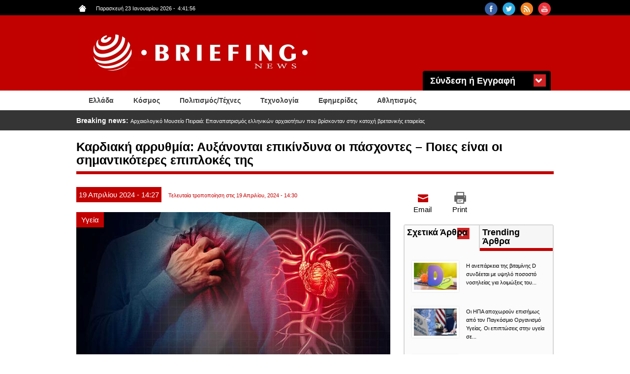

--- FILE ---
content_type: text/html; charset=utf-8
request_url: https://www.briefingnews.gr/ygeia/kardiaki-arrythmia-ayxanontai-epikindyna-oi-pashontes-poies-einai-oi-simantikoteres-epiplokes?qt-quicktab_for_articles=0
body_size: 13902
content:
<!DOCTYPE html>
<html lang="el" dir="ltr"
  xmlns:content="http://purl.org/rss/1.0/modules/content/"
  xmlns:dc="http://purl.org/dc/terms/"
  xmlns:foaf="http://xmlns.com/foaf/0.1/"
  xmlns:rdfs="http://www.w3.org/2000/01/rdf-schema#"
  xmlns:sioc="http://rdfs.org/sioc/ns#"
  xmlns:sioct="http://rdfs.org/sioc/types#"
  xmlns:skos="http://www.w3.org/2004/02/skos/core#"
  xmlns:xsd="http://www.w3.org/2001/XMLSchema#">
<head profile="http://www.w3.org/1999/xhtml/vocab">
<!-- Google tag (gtag.js) -->
<script async src="https://www.googletagmanager.com/gtag/js?id=G-8F8DN3WN59"></script>
<script>
  window.dataLayer = window.dataLayer || [];
  function gtag(){dataLayer.push(arguments);}
  gtag('js', new Date());

  gtag('config', 'G-8F8DN3WN59');
</script>
<!-- Quantcast Choice. Consent Manager Tag v2.0 (for TCF 2.0) -->
<script type="text/javascript" async=true>
(function() {
  var host = 'briefingnews.gr';
  var element = document.createElement('script');
  var firstScript = document.getElementsByTagName('script')[0];
  var url = 'https://quantcast.mgr.consensu.org'
    .concat('/choice/', 'yD5yXJA-zK26Q', '/', host, '/choice.js')
  var uspTries = 0;
  var uspTriesLimit = 3;
  element.async = true;
  element.type = 'text/javascript';
  element.src = url;

  firstScript.parentNode.insertBefore(element, firstScript);

  function makeStub() {
    var TCF_LOCATOR_NAME = '__tcfapiLocator';
    var queue = [];
    var win = window;
    var cmpFrame;

    function addFrame() {
      var doc = win.document;
      var otherCMP = !!(win.frames[TCF_LOCATOR_NAME]);

      if (!otherCMP) {
        if (doc.body) {
          var iframe = doc.createElement('iframe');

          iframe.style.cssText = 'display:none';
          iframe.name = TCF_LOCATOR_NAME;
          doc.body.appendChild(iframe);
        } else {
          setTimeout(addFrame, 5);
        }
      }
      return !otherCMP;
    }

    function tcfAPIHandler() {
      var gdprApplies;
      var args = arguments;

      if (!args.length) {
        return queue;
      } else if (args[0] === 'setGdprApplies') {
        if (
          args.length > 3 &&
          args[2] === 2 &&
          typeof args[3] === 'boolean'
        ) {
          gdprApplies = args[3];
          if (typeof args[2] === 'function') {
            args[2]('set', true);
          }
        }
      } else if (args[0] === 'ping') {
        var retr = {
          gdprApplies: gdprApplies,
          cmpLoaded: false,
          cmpStatus: 'stub'
        };

        if (typeof args[2] === 'function') {
          args[2](retr);
        }
      } else {
        queue.push(args);
      }
    }

    function postMessageEventHandler(event) {
      var msgIsString = typeof event.data === 'string';
      var json = {};

      try {
        if (msgIsString) {
          json = JSON.parse(event.data);
        } else {
          json = event.data;
        }
      } catch (ignore) {}

      var payload = json.__tcfapiCall;

      if (payload) {
        window.__tcfapi(
          payload.command,
          payload.version,
          function(retValue, success) {
            var returnMsg = {
              __tcfapiReturn: {
                returnValue: retValue,
                success: success,
                callId: payload.callId
              }
            };
            if (msgIsString) {
              returnMsg = JSON.stringify(returnMsg);
            }
            event.source.postMessage(returnMsg, '*');
          },
          payload.parameter
        );
      }
    }

    while (win) {
      try {
        if (win.frames[TCF_LOCATOR_NAME]) {
          cmpFrame = win;
          break;
        }
      } catch (ignore) {}

      if (win === window.top) {
        break;
      }
      win = win.parent;
    }
    if (!cmpFrame) {
      addFrame();
      win.__tcfapi = tcfAPIHandler;
      win.addEventListener('message', postMessageEventHandler, false);
    }
  };

  makeStub();

  var uspStubFunction = function() {
    var arg = arguments;
    if (typeof window.__uspapi !== uspStubFunction) {
      setTimeout(function() {
        if (typeof window.__uspapi !== 'undefined') {
          window.__uspapi.apply(window.__uspapi, arg);
        }
      }, 500);
    }
  };

  var checkIfUspIsReady = function() {
    uspTries++;
    if (window.__uspapi === uspStubFunction && uspTries < uspTriesLimit) {
      console.warn('USP is not accessible');
    } else {
      clearInterval(uspInterval);
    }
  };

  if (typeof window.__uspapi === 'undefined') {
    window.__uspapi = uspStubFunction;
    var uspInterval = setInterval(checkIfUspIsReady, 6000);
  }
})();
</script>
<!-- End Quantcast Choice. Consent Manager Tag v2.0 (for TCF 2.0) -->
  <meta charset="utf-8">
  <meta name="viewport" content="width=device-width, initial-scale=1.0">
  <meta http-equiv="Content-Type" content="text/html; charset=utf-8" />
<link rel="shortcut icon" href="https://www.briefingnews.gr/sites/default/files/favicon.ico" type="image/vnd.microsoft.icon" />
<meta name="description" content="Επιστήμονες από τη Δανία αναφέρουν ότι οι άνθρωποι που εκδηλώνουν κολπική μαρμαρυγή – μια επικίνδυνη καρδιακή αρρυθμία που προκαλεί καρδιακή ανεπάρκεια και άλλες επιπλοκές παρουσιάζουν ραγδαία αύξηση.Αναλύοντας τους ιατρικούς φακέλους εκατομμυρίων ενηλίκων ανακάλυψαν πως την εκδηλώνει ένας στους τρεις κάποια στιγμή στη ζωή του." />
<meta name="generator" content="Drupal 7 (http://drupal.org)" />
<link rel="canonical" href="https://www.briefingnews.gr/ygeia/kardiaki-arrythmia-ayxanontai-epikindyna-oi-pashontes-poies-einai-oi-simantikoteres-epiplokes" />
<link rel="shortlink" href="https://www.briefingnews.gr/node/405491" />
<meta property="og:site_name" content="BriefingNews" />
<meta property="og:type" content="article" />
<meta property="og:title" content="Καρδιακή αρρυθμία: Αυξάνονται επικίνδυνα οι πάσχοντες – Ποιες είναι οι σημαντικότερες επιπλοκές της" />
<meta property="og:url" content="https://www.briefingnews.gr/ygeia/kardiaki-arrythmia-ayxanontai-epikindyna-oi-pashontes-poies-einai-oi-simantikoteres-epiplokes" />
<meta property="og:description" content="Επιστήμονες από τη Δανία αναφέρουν ότι οι άνθρωποι που εκδηλώνουν κολπική μαρμαρυγή – μια επικίνδυνη καρδιακή αρρυθμία που προκαλεί καρδιακή ανεπάρκεια και άλλες επιπλοκές παρουσιάζουν ραγδαία αύξηση.Αναλύοντας τους ιατρικούς φακέλους εκατομμυρίων ενηλίκων ανακάλυψαν πως την εκδηλώνει ένας στους τρεις κάποια στιγμή στη ζωή του." />
<meta property="og:updated_time" content="2024-04-19T14:30:01+03:00" />
<meta property="og:image" content="https://www.briefingnews.gr/sites/default/files/styles/slider__638x287_/public/articlesnew/kardiaki-prosvoli-2.jpg?itok=Yiv6tBbM" />
<meta property="og:image:url" content="https://briefingnews.gr/sites/default/files/briefing.png" />
<meta property="og:image:width" content="638" />
<meta property="og:image:height" content="325" />
<meta property="article:published_time" content="2024-04-19T14:27:18+03:00" />
<meta property="article:modified_time" content="2024-04-19T14:30:01+03:00" />
  <title>Καρδιακή αρρυθμία: Αυξάνονται επικίνδυνα οι πάσχοντες – Ποιες είναι οι σημαντικότερες επιπλοκές της | BriefingNews</title>
  <style>
@import url("https://www.briefingnews.gr/modules/system/system.base.css?syuioy");
</style>
<style>
@import url("https://www.briefingnews.gr/sites/all/modules/simplenews/simplenews.css?syuioy");
@import url("https://www.briefingnews.gr/modules/field/theme/field.css?syuioy");
@import url("https://www.briefingnews.gr/modules/node/node.css?syuioy");
@import url("https://www.briefingnews.gr/sites/all/modules/views/css/views.css?syuioy");
@import url("https://www.briefingnews.gr/sites/all/modules/back_to_top/css/back_to_top.css?syuioy");
</style>
<style>
@import url("https://www.briefingnews.gr/sites/all/modules/colorbox/styles/default/colorbox_style.css?syuioy");
@import url("https://www.briefingnews.gr/sites/all/modules/ctools/css/ctools.css?syuioy");
@import url("https://www.briefingnews.gr/sites/all/modules/views_ticker/views.ticker.scroller.css?syuioy");
@import url("https://www.briefingnews.gr/sites/all/modules/print/print_ui/css/print_ui.theme.css?syuioy");
@import url("https://www.briefingnews.gr/sites/all/modules/quicktabs/css/quicktabs.css?syuioy");
</style>
<style>
@import url("https://www.briefingnews.gr/sites/all/themes/briefing/css/style.css?syuioy");
@import url("https://www.briefingnews.gr/sites/all/themes/briefing/css/print.css?syuioy");
@import url("https://www.briefingnews.gr/sites/all/themes/briefing/css/briefing.css?syuioy");
</style>
  <!-- HTML5 element support for IE6-8 -->
  <!--[if lt IE 9]>
    <script src="//html5shiv.googlecode.com/svn/trunk/html5.js"></script>
  <![endif]-->
  <script src="https://www.briefingnews.gr/sites/all/modules/jquery_update/replace/jquery/1.12/jquery.min.js?v=1.12.4"></script>
<script src="https://www.briefingnews.gr/misc/jquery-extend-3.4.0.js?v=1.12.4"></script>
<script src="https://www.briefingnews.gr/misc/jquery-html-prefilter-3.5.0-backport.js?v=1.12.4"></script>
<script src="https://www.briefingnews.gr/misc/jquery.once.js?v=1.2"></script>
<script src="https://www.briefingnews.gr/misc/drupal.js?syuioy"></script>
<script src="https://www.briefingnews.gr/sites/all/modules/jquery_update/js/jquery_browser.js?v=0.0.1"></script>
<script src="https://www.briefingnews.gr/sites/all/modules/jquery_update/replace/ui/ui/minified/jquery.ui.effect.min.js?v=1.10.2"></script>
<script src="https://www.briefingnews.gr/sites/all/modules/jquery_update/replace/ui/external/jquery.cookie.js?v=67fb34f6a866c40d0570"></script>
<script src="https://www.briefingnews.gr/sites/all/modules/jquery_update/replace/jquery.form/4/jquery.form.min.js?v=4.2.1"></script>
<script src="https://www.briefingnews.gr/misc/ajax.js?v=7.97"></script>
<script src="https://www.briefingnews.gr/sites/all/modules/jquery_update/js/jquery_update.js?v=0.0.1"></script>
<script src="https://www.briefingnews.gr/sites/all/modules/entityreference/js/entityreference.js?syuioy"></script>
<script src="https://www.briefingnews.gr/sites/all/modules/back_to_top/js/back_to_top.js?syuioy"></script>
<script src="https://www.briefingnews.gr/sites/all/themes/bootstrap/js/misc/_progress.js?syuioy"></script>
<script src="https://www.briefingnews.gr/sites/default/files/languages/el_sJcC6Yf4fWEIIbfHVK6UTX1a4lntrv-fcGVRWi-FXLQ.js?syuioy"></script>
<script src="https://www.briefingnews.gr/sites/all/libraries/colorbox/jquery.colorbox-min.js?syuioy"></script>
<script src="https://www.briefingnews.gr/sites/all/modules/colorbox/js/colorbox.js?syuioy"></script>
<script src="https://www.briefingnews.gr/sites/all/modules/colorbox/styles/default/colorbox_style.js?syuioy"></script>
<script>var switchTo5x = true;var __st_loadLate = true;var useFastShare = true;</script>
<script src="https://ws.sharethis.com/button/buttons.js"></script>
<script>if (typeof stLight !== 'undefined') { stLight.options({"publisher":"dr-9e416ebe-51aa-5b16-4222-4727da6d2cbb","version":"5x","doNotCopy":true,"hashAddressBar":false,"doNotHash":true,"onhover":false,"shorten":"false","servicePopup":true,"lang":"el"}); }</script>
<script src="https://www.briefingnews.gr/sites/all/modules/views_ticker/js/views.ticker.fade.js?syuioy"></script>
<script>(function($) { Drupal.behaviors.views_ticker_fade = { attach: function (context) { $("#views-ticker-fade-news_ticker").newsTickerFade(); } };})(jQuery);</script>
<script src="https://www.briefingnews.gr/sites/all/modules/views/js/base.js?syuioy"></script>
<script src="https://www.briefingnews.gr/sites/all/modules/views/js/ajax_view.js?syuioy"></script>
<script src="https://www.briefingnews.gr/sites/all/modules/quicktabs/js/quicktabs.js?syuioy"></script>
<script src="https://www.briefingnews.gr/sites/all/themes/briefing/bootstrap/js/affix.js?syuioy"></script>
<script src="https://www.briefingnews.gr/sites/all/themes/briefing/bootstrap/js/alert.js?syuioy"></script>
<script src="https://www.briefingnews.gr/sites/all/themes/briefing/bootstrap/js/button.js?syuioy"></script>
<script src="https://www.briefingnews.gr/sites/all/themes/briefing/bootstrap/js/carousel.js?syuioy"></script>
<script src="https://www.briefingnews.gr/sites/all/themes/briefing/bootstrap/js/collapse.js?syuioy"></script>
<script src="https://www.briefingnews.gr/sites/all/themes/briefing/bootstrap/js/dropdown.js?syuioy"></script>
<script src="https://www.briefingnews.gr/sites/all/themes/briefing/bootstrap/js/modal.js?syuioy"></script>
<script src="https://www.briefingnews.gr/sites/all/themes/briefing/bootstrap/js/tooltip.js?syuioy"></script>
<script src="https://www.briefingnews.gr/sites/all/themes/briefing/bootstrap/js/popover.js?syuioy"></script>
<script src="https://www.briefingnews.gr/sites/all/themes/briefing/bootstrap/js/scrollspy.js?syuioy"></script>
<script src="https://www.briefingnews.gr/sites/all/themes/briefing/bootstrap/js/tab.js?syuioy"></script>
<script src="https://www.briefingnews.gr/sites/all/themes/briefing/bootstrap/js/transition.js?syuioy"></script>
<script src="https://www.briefingnews.gr/sites/all/themes/briefing/js/script.js?syuioy"></script>
<script src="https://www.briefingnews.gr/sites/all/themes/bootstrap/js/modules/views/js/ajax_view.js?syuioy"></script>
<script src="https://www.briefingnews.gr/sites/all/themes/bootstrap/js/misc/ajax.js?syuioy"></script>
<script>jQuery.extend(Drupal.settings, {"basePath":"\/","pathPrefix":"","setHasJsCookie":0,"ajaxPageState":{"theme":"briefing","theme_token":"mBn9xK1xJa_lI6h6dn9OcCQ6jtAVGlXcGbNlVaOIHGE","jquery_version":"1.12","jquery_version_token":"mGQS7yniDYyYmIpjZiFWwAVjMLT9oWiGamXjys0TWpw","js":{"sites\/all\/themes\/bootstrap\/js\/bootstrap.js":1,"sites\/all\/modules\/jquery_update\/replace\/jquery\/1.12\/jquery.min.js":1,"misc\/jquery-extend-3.4.0.js":1,"misc\/jquery-html-prefilter-3.5.0-backport.js":1,"misc\/jquery.once.js":1,"misc\/drupal.js":1,"sites\/all\/modules\/jquery_update\/js\/jquery_browser.js":1,"sites\/all\/modules\/jquery_update\/replace\/ui\/ui\/minified\/jquery.ui.effect.min.js":1,"sites\/all\/modules\/jquery_update\/replace\/ui\/external\/jquery.cookie.js":1,"sites\/all\/modules\/jquery_update\/replace\/jquery.form\/4\/jquery.form.min.js":1,"misc\/ajax.js":1,"sites\/all\/modules\/jquery_update\/js\/jquery_update.js":1,"sites\/all\/modules\/entityreference\/js\/entityreference.js":1,"sites\/all\/modules\/back_to_top\/js\/back_to_top.js":1,"sites\/all\/themes\/bootstrap\/js\/misc\/_progress.js":1,"public:\/\/languages\/el_sJcC6Yf4fWEIIbfHVK6UTX1a4lntrv-fcGVRWi-FXLQ.js":1,"sites\/all\/libraries\/colorbox\/jquery.colorbox-min.js":1,"sites\/all\/modules\/colorbox\/js\/colorbox.js":1,"sites\/all\/modules\/colorbox\/styles\/default\/colorbox_style.js":1,"0":1,"https:\/\/ws.sharethis.com\/button\/buttons.js":1,"1":1,"sites\/all\/modules\/views_ticker\/js\/views.ticker.fade.js":1,"2":1,"sites\/all\/modules\/views\/js\/base.js":1,"sites\/all\/modules\/views\/js\/ajax_view.js":1,"sites\/all\/modules\/quicktabs\/js\/quicktabs.js":1,"sites\/all\/themes\/briefing\/bootstrap\/js\/affix.js":1,"sites\/all\/themes\/briefing\/bootstrap\/js\/alert.js":1,"sites\/all\/themes\/briefing\/bootstrap\/js\/button.js":1,"sites\/all\/themes\/briefing\/bootstrap\/js\/carousel.js":1,"sites\/all\/themes\/briefing\/bootstrap\/js\/collapse.js":1,"sites\/all\/themes\/briefing\/bootstrap\/js\/dropdown.js":1,"sites\/all\/themes\/briefing\/bootstrap\/js\/modal.js":1,"sites\/all\/themes\/briefing\/bootstrap\/js\/tooltip.js":1,"sites\/all\/themes\/briefing\/bootstrap\/js\/popover.js":1,"sites\/all\/themes\/briefing\/bootstrap\/js\/scrollspy.js":1,"sites\/all\/themes\/briefing\/bootstrap\/js\/tab.js":1,"sites\/all\/themes\/briefing\/bootstrap\/js\/transition.js":1,"sites\/all\/themes\/briefing\/js\/script.js":1,"sites\/all\/themes\/bootstrap\/js\/modules\/views\/js\/ajax_view.js":1,"sites\/all\/themes\/bootstrap\/js\/misc\/ajax.js":1},"css":{"modules\/system\/system.base.css":1,"sites\/all\/modules\/simplenews\/simplenews.css":1,"modules\/field\/theme\/field.css":1,"modules\/node\/node.css":1,"sites\/all\/modules\/views\/css\/views.css":1,"sites\/all\/modules\/back_to_top\/css\/back_to_top.css":1,"sites\/all\/modules\/colorbox\/styles\/default\/colorbox_style.css":1,"sites\/all\/modules\/ctools\/css\/ctools.css":1,"sites\/all\/modules\/views_ticker\/views.ticker.scroller.css":1,"sites\/all\/modules\/print\/print_ui\/css\/print_ui.theme.css":1,"sites\/all\/modules\/quicktabs\/css\/quicktabs.css":1,"sites\/all\/themes\/briefing\/css\/style.css":1,"sites\/all\/themes\/briefing\/css\/print.css":1,"sites\/all\/themes\/briefing\/css\/briefing.css":1}},"colorbox":{"opacity":"0.85","current":"{current} of {total}","previous":"\u00ab Prev","next":"Next \u00bb","close":"Close","maxWidth":"98%","maxHeight":"98%","fixed":true,"mobiledetect":true,"mobiledevicewidth":"480px","file_public_path":"\/sites\/default\/files","specificPagesDefaultValue":"admin*\nimagebrowser*\nimg_assist*\nimce*\nnode\/add\/*\nnode\/*\/edit\nprint\/*\nprintpdf\/*\nsystem\/ajax\nsystem\/ajax\/*"},"urlIsAjaxTrusted":{"\/ygeia\/kardiaki-arrythmia-ayxanontai-epikindyna-oi-pashontes-poies-einai-oi-simantikoteres-epiplokes?qt-quicktab_for_articles=0":true,"\/ygeia\/kardiaki-arrythmia-ayxanontai-epikindyna-oi-pashontes-poies-einai-oi-simantikoteres-epiplokes?destination=node\/405491%3Fqt-quicktab_for_articles%3D0":true},"back_to_top":{"back_to_top_button_trigger":"100","back_to_top_button_text":"Back to top","#attached":{"library":[["system","ui"]]}},"quicktabs":{"qt_quicktab_for_articles":{"name":"quicktab_for_articles","tabs":[{"vid":"related_articles","display":"block","args":"%2","view_path":"node%2F405491","view_dom_id":1,"ajax_args":"","actual_args":[]},{"vid":"trending_articles","display":"block","args":"","view_path":"node%2F405491","view_dom_id":2,"ajax_args":"","actual_args":[]}],"ajaxPageState":{"jquery_version":"1.12","jquery_version_token":"mGQS7yniDYyYmIpjZiFWwAVjMLT9oWiGamXjys0TWpw"}}},"bootstrap":{"anchorsFix":1,"anchorsSmoothScrolling":1,"formHasError":1,"popoverEnabled":0,"popoverOptions":{"animation":1,"html":0,"placement":"right","selector":"","trigger":"click","triggerAutoclose":1,"title":"","content":"","delay":0,"container":"body"},"tooltipEnabled":0,"tooltipOptions":{"animation":1,"html":0,"placement":"auto left","selector":"","trigger":"hover focus","delay":0,"container":"body"}}});</script>
</head>
<body class="html not-front not-logged-in one-sidebar sidebar-second page-node page-node- page-node-405491 node-type-article i18n-el" >
<div id="fb-root"></div>
<script>(function(d, s, id) {
  var js, fjs = d.getElementsByTagName(s)[0];
  if (d.getElementById(id)) return;
  js = d.createElement(s); js.id = id;
  js.src = "//connect.facebook.net/en_US/sdk.js#xfbml=1&version=v2.5&appId=409236972446397";
  fjs.parentNode.insertBefore(js, fjs);
}(document, 'script', 'facebook-jssdk'));</script>
  <div id="skip-link">
    <a href="#main-content" class="element-invisible element-focusable">Παράκαμψη προς το κυρίως περιεχόμενο</a>
  </div>
    <div class="container-fluid black">
	<div class="container">
		<div class="row">
			  <div class="region region-upper">
    <section id="block-views-social-block" class="block block-views col-md-4 pull-right col-sm-4 col-lg-4 col-xs-4 clearfix">

      
  <div class="view view-social view-id-social view-display-id-block view-dom-id-0c0ad164800df82cd54bfc6a1cf8af34">
        
  
  
      <div class="view-content">
        <div class="views-row views-row-1 views-row-odd views-row-first pull-right">
      
  <div class="views-field views-field-field-social-icon">        <div class="field-content"><a href="https://www.youtube.com/user/briefingnewsgr" target="_blank"><img typeof="foaf:Image" class="img-responsive" src="https://www.briefingnews.gr/sites/default/files/styles/social__26x26_/public/youtube.png?itok=gsxL9GP8" width="26" height="26" alt="" /></a></div>  </div>  </div>
  <div class="views-row views-row-2 views-row-even pull-right">
      
  <div class="views-field views-field-field-social-icon">        <div class="field-content"><a href="https://www.briefingnews.gr/feed/rss" target="_blank"><img typeof="foaf:Image" class="img-responsive" src="https://www.briefingnews.gr/sites/default/files/styles/social__26x26_/public/rss.png?itok=nQsvnQ9H" width="26" height="26" alt="" /></a></div>  </div>  </div>
  <div class="views-row views-row-3 views-row-odd pull-right">
      
  <div class="views-field views-field-field-social-icon">        <div class="field-content"><a href="https://twitter.com/briefingnews" target="_blank"><img typeof="foaf:Image" class="img-responsive" src="https://www.briefingnews.gr/sites/default/files/styles/social__26x26_/public/twitter.png?itok=dnL_04OH" width="26" height="26" alt="" /></a></div>  </div>  </div>
  <div class="views-row views-row-4 views-row-even views-row-last pull-right">
      
  <div class="views-field views-field-field-social-icon">        <div class="field-content"><a href="https://www.facebook.com/pages/BriefingNewsgr/207277645985372" target="_blank"><img typeof="foaf:Image" class="img-responsive" src="https://www.briefingnews.gr/sites/default/files/styles/social__26x26_/public/facebook.png?itok=n6PhYvjQ" width="26" height="26" alt="" /></a></div>  </div>  </div>
    </div>
  
  
  
  
  
  
</div>
</section>
<section id="block-views-general-settings-block" class="block block-views pull-left col-md-4 col-sm-4 col-lg-4 col-xs-4 clearfix">

      
  <div class="view view-general-settings view-id-general_settings view-display-id-block view-dom-id-19f0c756482d33660c0d9ef603b5ea2c">
        
  
  
      <div class="view-content">
        <div class="views-row views-row-1 views-row-odd views-row-first views-row-last">
      
  <div class="views-field views-field-field-home-icon">        <div class="field-content pull-left"><a href="https://www.briefingnews.gr"><img typeof="foaf:Image" class="img-responsive" src="https://www.briefingnews.gr/sites/default/files/home.png" width="15" height="14" alt="" /></a></div>  </div>  
  <div class="views-field views-field-php">        <span class="field-content pull-left">Παρασκευή 23 Ιανουαρίου 2026<script type="text/javascript">
function GetClock(){
var d=new Date();
var nhour=d.getHours(),nmin=d.getMinutes(),nsec=d.getSeconds();
if(nmin<=9) nmin="0"+nmin
if(nsec<=9) nsec="0"+nsec;

document.getElementById('clockbox').innerHTML=""+nhour+":"+nmin+":"+nsec+"";
}

window.onload=function(){
GetClock();
setInterval(GetClock,1000);
}
</script>
-<span style="margin-left:5px" id="clockbox"></span></span>  </div>  </div>
    </div>
  
  
  
  
  
  
</div>
</section>
  </div>
		</div>
	</div>
</div>

<div class="container-fluid red">
	<div class="container">
		<div class="row">
			<header id="navbar" role="banner" class="navbar container navbar-default">
				<div class="container">
					<div class="row">
						<div class="navbar-header">
															<a class="logo navbar-btn pull-left" href="/" title="Αρχική">
									<img class="img-responsive" src="https://www.briefingnews.gr/sites/default/files/logo.png" alt="Αρχική" />
								</a>
							
							
															<button type="button" class="navbar-toggle" data-toggle="collapse" data-target=".navbar-collapse">
									<span class="sr-only">Toggle navigation</span>
									<span class="icon-bar"></span>
									<span class="icon-bar"></span>
									<span class="icon-bar"></span>
								</button>
													</div>
					
						<div class="container">
							  <div class="region region-header">
    <section id="block-user-login" class="block block-user col-md-3 pull-right clearfix">

        <h2 class="block-title">Σύνδεση ή Εγγραφή</h2>
    
  <form action="/ygeia/kardiaki-arrythmia-ayxanontai-epikindyna-oi-pashontes-poies-einai-oi-simantikoteres-epiplokes?destination=node/405491%3Fqt-quicktab_for_articles%3D0" method="post" id="user-login-form" accept-charset="UTF-8"><div><div class="form-type-textfield form-item-name form-item form-group">
  <label class="control-label" for="edit-name">Όνομα <span class="form-required" title="Το πεδίο είναι απαραίτητο.">*</span></label>
 <input class="form-control form-text required" type="text" id="edit-name" name="name" value="" size="15" maxlength="60" />
</div>
<div class="form-type-password form-item-pass form-item form-group">
  <label class="control-label" for="edit-pass">Συνθηματικό <span class="form-required" title="Το πεδίο είναι απαραίτητο.">*</span></label>
 <input class="form-control form-text required" type="password" id="edit-pass" name="pass" size="15" maxlength="128" />
</div>
<input type="hidden" name="form_build_id" value="form-pmyhXN_Wqukkqcv62YQiftVYO_m14UZ67SDBsWsW88g" />
<input type="hidden" name="form_id" value="user_login_block" />
<div class="form-actions form-wrapper form-group" id="edit-actions"><button id="edit-submit" name="op" value="Είσοδος" type="submit" class="btn btn-default form-submit">Είσοδος</button>
<p>Ξεχάσατε το συνθηματικό σας;</p><p class="here-link">Πατήστε <a href="/user/password" title="Ανάκτηση νέου συνθηματικού εισόδου μέσω e-mail.">εδώ</a> και ελέγξτε το email σας</p></div></div></form>
</section>
  </div>
						</div>
					</div>
				</div>
			</header>
		</div>
	</div>
</div>

<div class="container-fluid white">
	<div class="container">
					<div class="navbar-collapse collapse">
				<nav role="navigation">
																					<div class="row">
							  <div class="region region-navigation">
    <section id="block-system-main-menu" class="block block-system col-md-12 block-menu clearfix">

      
  <ul class="menu nav"><li class="first leaf about-us pull-left"><a href="/ellada">Ελλάδα</a></li>
<li class="leaf pull-left"><a href="/kosmos">Κόσμος</a></li>
<li class="leaf pull-left"><a href="/politismos">Πολιτισμός/Τέχνες</a></li>
<li class="leaf pull-left"><a href="/tehnologia">Τεχνολογία</a></li>
<li class="leaf pull-left"><a href="/newspapers">Εφημερίδες</a></li>
<li class="last leaf pull-left"><a href="/athlitismos">Αθλητισμός</a></li>
</ul>
</section>
  </div>
						</div>
									</nav>
			</div>
			</div>
</div>

<div class="container-fluid gray">
	<div class="container">
		<div class="row">
			  <div class="region region-slider">
    <section id="block-views-news-ticker-block" class="block block-views col-md-12 clearfix">

      
  <div class="view view-news-ticker view-id-news_ticker view-display-id-block view-dom-id-a2ca00aaf9c8da66e527b7b98dbeab7f">
        
  
  
      <div class="view-content">
      <!-- start scroll -->
<div class='view view-news_ticker'><div class='view-content view-content-news_ticker'><div id='views-ticker-fade-container-news_ticker'><ul id='views-ticker-fade-news_ticker'><li class='views-fade-item views-fade-item-news_ticker'><span class='views-fade-tick-field'>  
  <div class="views-field views-field-title">    <span class="views-label views-label-title">Breaking news: </span>    <span class="field-content"><a href="/ellada/arhaiologiko-moyseio-peiraia-epanapatrismos-ellinikon-arhaiotiton-poy-vriskontan-stin-katohi">Αρχαιολογικό Μουσείο Πειραιά:  Επαναπατρισμός ελληνικών αρχαιοτήτων που βρίσκονταν στην κατοχή βρετανικής εταιρείας</a></span>  </div></span></li><li class='views-fade-item views-fade-item-news_ticker'><span class='views-fade-tick-field'>  
  <div class="views-field views-field-title">    <span class="views-label views-label-title">Breaking news: </span>    <span class="field-content"><a href="/kosmos/oi-oykranikes-dynameis-htypisan-stathmo-petrelaioy-sto-krasnontar-tis-rosias-vinteo">Οι ουκρανικές δυνάμεις χτύπησαν  σταθμό πετρελαίου στο Κράσνονταρ της Ρωσίας. Βίντεο</a></span>  </div></span></li><li class='views-fade-item views-fade-item-news_ticker'><span class='views-fade-tick-field'>  
  <div class="views-field views-field-title">    <span class="views-label views-label-title">Breaking news: </span>    <span class="field-content"><a href="/kosmos/o-mparon-tramp-esose-gynaika-poy-epese-thyma-xylodarmoy-apo-ton-proin-syntrofo-tis">Ο Μπάρον Τραμπ, έσωσε γυναίκα που έπεσε θύμα ξυλοδαρμού από τον πρώην σύντροφό της</a></span>  </div></span></li><li class='views-fade-item views-fade-item-news_ticker'><span class='views-fade-tick-field'>  
  <div class="views-field views-field-title">    <span class="views-label views-label-title">Breaking news: </span>    <span class="field-content"><a href="/ellada/thessaloniki-epeisodio-kai-entasi-anamesa-se-odigo-aporrimmatoforoy-kai-epivates-fortigoy"> Θεσσαλονίκη: Επεισόδιο και ένταση ανάμεσα σε οδηγό απορριμματοφόρου και επιβάτες φορτηγού </a></span>  </div></span></li><li class='views-fade-item views-fade-item-news_ticker'><span class='views-fade-tick-field'>  
  <div class="views-field views-field-title">    <span class="views-label views-label-title">Breaking news: </span>    <span class="field-content"><a href="/kosmos/symvoylio-eirinis-toy-ntonalnt-tramp-i-rosia-proteinei-na-symmetehei-sti-stirixi-ton">«Συμβούλιο Ειρήνης» του Ντόναλντ Τραμπ:  Η Ρωσία προτείνει να συμμετέχει στη στήριξη των Παλαιστινίων με 1 δισ. δολάρια από «παγωμένα» κεφάλαια</a></span>  </div></span></li></ul></div></div></div>
<!-- end scroll -->
    </div>
  
  
  
  
  
  
</div>
</section>
  </div>
		</div>
	</div>
</div>

<div class="container-fluid">
	<div class="main-container container">
		<div class="row">

						
			<h1 class="page-header">Καρδιακή αρρυθμία: Αυξάνονται επικίνδυνα οι πάσχοντες – Ποιες είναι οι σημαντικότερες επιπλοκές της</h1>
			
			<section  class="col-sm-8">
												<a id="main-content"></a>
																																													  <div class="region region-content">
    <section id="block-system-main" class="block block-system clearfix">

      
  ﻿<article id="node-405491" class="node node-article clearfix" about="/ygeia/kardiaki-arrythmia-ayxanontai-epikindyna-oi-pashontes-poies-einai-oi-simantikoteres-epiplokes" typeof="sioc:Item foaf:Document">
    <header>
            <span property="dc:title" content="Καρδιακή αρρυθμία: Αυξάνονται επικίνδυνα οι πάσχοντες – Ποιες είναι οι σημαντικότερες επιπλοκές της" class="rdf-meta element-hidden"></span>	<div class="article-dates">
		<div class="submitted">
						<span class="article-day">
				19			</span>
						<span class="article-month">
				Απριλίου			</span>
						<span class="article-year">
				2024			</span>
						<span class="article-hour">
				- 14:27			</span>
		</div>
		<div class="changed">
											Τελευταία τροποποίηση στις 				19 Απριλίου, 2024 - 14:30					</div>
	</div>
  </header>
  	
  <div class="field field-name-field-category field-type-taxonomy-term-reference field-label-hidden"><div class="field-items"><div class="field-item even"><a href="/ygeia" typeof="skos:Concept" property="rdfs:label skos:prefLabel" datatype="">Υγεία</a></div></div></div><div class="field field-name-field-image field-type-image field-label-hidden"><div class="field-items"><div class="field-item even" rel="og:image rdfs:seeAlso" resource="https://www.briefingnews.gr/sites/default/files/styles/slider__638x287_/public/articlesnew/kardiaki-prosvoli-2.jpg?itok=Yiv6tBbM"><img typeof="foaf:Image" class="img-responsive" src="https://www.briefingnews.gr/sites/default/files/styles/slider__638x287_/public/articlesnew/kardiaki-prosvoli-2.jpg?itok=Yiv6tBbM" width="638" height="325" alt="" /></div></div></div><div class="sharethis-buttons"><div class="sharethis-wrapper"><span st_url="https://www.briefingnews.gr/ygeia/kardiaki-arrythmia-ayxanontai-epikindyna-oi-pashontes-poies-einai-oi-simantikoteres-epiplokes" st_title="%CE%9A%CE%B1%CF%81%CE%B4%CE%B9%CE%B1%CE%BA%CE%AE%20%CE%B1%CF%81%CF%81%CF%85%CE%B8%CE%BC%CE%AF%CE%B1%3A%20%CE%91%CF%85%CE%BE%CE%AC%CE%BD%CE%BF%CE%BD%CF%84%CE%B1%CE%B9%20%CE%B5%CF%80%CE%B9%CE%BA%CE%AF%CE%BD%CE%B4%CF%85%CE%BD%CE%B1%20%CE%BF%CE%B9%20%CF%80%CE%AC%CF%83%CF%87%CE%BF%CE%BD%CF%84%CE%B5%CF%82%20%E2%80%93%20%CE%A0%CE%BF%CE%B9%CE%B5%CF%82%20%CE%B5%CE%AF%CE%BD%CE%B1%CE%B9%20%CE%BF%CE%B9%20%CF%83%CE%B7%CE%BC%CE%B1%CE%BD%CF%84%CE%B9%CE%BA%CF%8C%CF%84%CE%B5%CF%81%CE%B5%CF%82%20%CE%B5%CF%80%CE%B9%CF%80%CE%BB%CE%BF%CE%BA%CE%AD%CF%82%20%CF%84%CE%B7%CF%82" class="st_facebook_button" displayText="facebook"></span>
<span st_url="https://www.briefingnews.gr/ygeia/kardiaki-arrythmia-ayxanontai-epikindyna-oi-pashontes-poies-einai-oi-simantikoteres-epiplokes" st_title="%CE%9A%CE%B1%CF%81%CE%B4%CE%B9%CE%B1%CE%BA%CE%AE%20%CE%B1%CF%81%CF%81%CF%85%CE%B8%CE%BC%CE%AF%CE%B1%3A%20%CE%91%CF%85%CE%BE%CE%AC%CE%BD%CE%BF%CE%BD%CF%84%CE%B1%CE%B9%20%CE%B5%CF%80%CE%B9%CE%BA%CE%AF%CE%BD%CE%B4%CF%85%CE%BD%CE%B1%20%CE%BF%CE%B9%20%CF%80%CE%AC%CF%83%CF%87%CE%BF%CE%BD%CF%84%CE%B5%CF%82%20%E2%80%93%20%CE%A0%CE%BF%CE%B9%CE%B5%CF%82%20%CE%B5%CE%AF%CE%BD%CE%B1%CE%B9%20%CE%BF%CE%B9%20%CF%83%CE%B7%CE%BC%CE%B1%CE%BD%CF%84%CE%B9%CE%BA%CF%8C%CF%84%CE%B5%CF%81%CE%B5%CF%82%20%CE%B5%CF%80%CE%B9%CF%80%CE%BB%CE%BF%CE%BA%CE%AD%CF%82%20%CF%84%CE%B7%CF%82" class="st_twitter_button" displayText="twitter" st_via="" st_username=""></span>
<span st_url="https://www.briefingnews.gr/ygeia/kardiaki-arrythmia-ayxanontai-epikindyna-oi-pashontes-poies-einai-oi-simantikoteres-epiplokes" st_title="%CE%9A%CE%B1%CF%81%CE%B4%CE%B9%CE%B1%CE%BA%CE%AE%20%CE%B1%CF%81%CF%81%CF%85%CE%B8%CE%BC%CE%AF%CE%B1%3A%20%CE%91%CF%85%CE%BE%CE%AC%CE%BD%CE%BF%CE%BD%CF%84%CE%B1%CE%B9%20%CE%B5%CF%80%CE%B9%CE%BA%CE%AF%CE%BD%CE%B4%CF%85%CE%BD%CE%B1%20%CE%BF%CE%B9%20%CF%80%CE%AC%CF%83%CF%87%CE%BF%CE%BD%CF%84%CE%B5%CF%82%20%E2%80%93%20%CE%A0%CE%BF%CE%B9%CE%B5%CF%82%20%CE%B5%CE%AF%CE%BD%CE%B1%CE%B9%20%CE%BF%CE%B9%20%CF%83%CE%B7%CE%BC%CE%B1%CE%BD%CF%84%CE%B9%CE%BA%CF%8C%CF%84%CE%B5%CF%81%CE%B5%CF%82%20%CE%B5%CF%80%CE%B9%CF%80%CE%BB%CE%BF%CE%BA%CE%AD%CF%82%20%CF%84%CE%B7%CF%82" class="st_linkedin_button" displayText="linkedin" st_via="" st_username=""></span>
</div></div>
<div class="field field-name-body field-type-text-with-summary field-label-hidden"><div class="field-items"><div class="field-item even" property="content:encoded"><p><span>Επιστήμονες από τη Δανία αναφέρουν ότι οι άνθρωποι που εκδηλώνουν κολπική μαρμαρυγή – μια επικίνδυνη καρδιακή αρρυθμία που προκαλεί καρδιακή ανεπάρκεια και άλλες επιπλοκές παρουσιάζουν ραγδαία αύξηση.</span></p>
<p>Αναλύοντας τους ιατρικούς φακέλους εκατομμυρίων ενηλίκων ανακάλυψαν πως την εκδηλώνει ένας στους τρεις κάποια στιγμή στη ζωή του. Παλαιότερα, όμως, την εκδήλωνε ο ένας στους τέσσερις.</p>
<p>Οι επιστήμονες δεν γνωρίζουν την ακριβή αιτία της αρρυθμίας αυτής. Η συχνότητά της όμως αυξάνεται με την ηλικία. Είναι επίσης αυξημένη στους πάσχοντες από καρδιολογικά προβλήματα, όπως υπέρταση, αθηροσκλήρωση κ.ά.</p>
<p>Η μελέτη έδειξε ακόμα ότι η πιο συχνή επιπλοκή που έχει η κολπική μαρμαρυγή είναι η καρδιακή ανεπάρκεια. Την εκδηλώνουν περισσότεροι από τέσσερις στους δέκα ασθενείς.</p>
<p>Τη μελέτη διεξήγαγαν επιστήμονες από το Πανεπιστήμιο του Aalborg. Τα ευρήματά της δημοσιεύονται στην Βρετανική Ιατρική Επιθεώρηση (BMJ).</p>
<p>Όπως εξηγούν οι ερευνητές, εξέτασαν τους ιατρικούς φακέλους όλων των Δανών ηλικίας 45 ετών και άνω οι οποίοι δεν είχαν κολπική μαρμαρυγή το 2000. Συνολικά επρόκειτο για 3,5 εκατομμύρια άτομα (το σχεδόν 52% ήταν γυναίκες).</p>
<p>Στην πάροδο του χρόνου, 362.721 από αυτούς παρουσίασαν την καρδιακή αρρυθμία. Το 46,4% ήταν γυναίκες. Οι επιστήμονες παρακολούθησαν τις εκβάσεις τους έως το 2022. Χώρισαν επίσης τα στοιχεία τους σε δύο χρονικές περιόδους (2000-2010 και 2011-2022) για να τις συγκρίνουν μεταξύ τους.</p>
<p><span>Τα ευρήματα</span></p>
<p>Όπως διαπίστωσαν, η πιθανότητα να αναπτυχθεί κολπική μαρμαρυγή ήταν 24,2% την περίοδο 2000-2010. Ωστόσο έφτασε στο 30,9% την περίοδο 2011-2022, παρουσιάζοντας αύξηση κατά 6,7%.</p>
<p>Μετά την ανάπτυξή της εξ άλλου, η πιο συχνή επιπλοκή ήταν η καρδιακή ανεπάρκεια. Η πιθανότητα να αναπτυχθεί κάποια στιγμή ήταν 42,1% την περίοδο 2011-2022. Η αντίστοιχη πιθανότητα να εκδηλωθεί εγκεφαλικό επεισόδιο ήταν 19,9% και έμφραγμα 9,8%.</p>
<p>Οι πιθανότητες αυτές ίσχυαν αφού οι ερευνητές συνυπολόγισαν τους άλλους παράγοντες που σχετίζονται με την κολπική μαρμαρυγή, όπως ο διαβήτης. Οι αντίστοιχες πιθανότητες την περίοδο 2000-2010 ήταν:</p>
<ul>
<li>42,9% για την καρδιακή ανεπάρκεια</li>
<li>22,4% για το εγκεφαλικό επεισόδιο</li>
<li>13,7% για το έμφραγμα</li>
</ul>
<p>Οι βελτιώσεις αυτές πιθανώς σχετίζονται με την βελτίωση στις θεραπείες για την κολπική μαρμαρυγή. Παρ’ όλα αυτά οι κίνδυνοι που κρύβει είναι σημαντικοί. Η μελέτη έδειξε ακόμα ότι και χωρίς καρδιακή ανεπάρκεια, η κολπική μαρμαρυγή μειώνει 14 χρόνια, κατά μέσον όρο, το προσδόκιμο ζωής.</p>
<p>Τα ευρήματα αυτά «υπογραμμίζουν την κρίσιμη ανάγκη για θεραπείες που θα μειώσουν περαιτέρω τον κίνδυνο εγκεφαλικού, καθώς και για στρατηγικές πρόληψης της καρδιακής ανεπάρκειας στους πάσχοντες από κολπική μαρμαρυγή», τονίζουν οι ερευνητές στο άρθρο τους.</p>
<p><span>Οι πάσχοντες από κολπική μαρμαρυγή παρουσιάζουν ακανόνιστο καρδιακό παλμό, ο οποίος μερικές φορές είναι πολύ γρήγορος. Μπορεί να υπερβαίνει τους 100 κτύπους το λεπτό, με συνέπεια συμπτώματα όπως ζάλη, δυσκολία στην αναπνοή και κόπωση.</span></p>
</div></div></div>    <footer>
    <div class="field field-name-field-tags field-type-taxonomy-term-reference field-label-inline clearfix"><div class="field-label">Ετικέτες:&nbsp;</div><div class="field-items"><div class="field-item even" rel="dc:subject"><a href="/kardiaki-arrythmia" typeof="skos:Concept" property="rdfs:label skos:prefLabel" datatype="">καρδιακή αρρυθμία</a></div><div class="field-item odd" rel="dc:subject"><a href="/kardia" typeof="skos:Concept" property="rdfs:label skos:prefLabel" datatype="">καρδιά</a></div><div class="field-item even" rel="dc:subject"><a href="/ygeia-0" typeof="skos:Concept" property="rdfs:label skos:prefLabel" datatype="">υγεία</a></div><div class="field-item odd" rel="dc:subject"><a href="/symptomata" typeof="skos:Concept" property="rdfs:label skos:prefLabel" datatype="">συμπτώματα</a></div></div></div>    	<div class="sharethis-buttons"><div class="sharethis-wrapper"><span st_url="https://www.briefingnews.gr/ygeia/kardiaki-arrythmia-ayxanontai-epikindyna-oi-pashontes-poies-einai-oi-simantikoteres-epiplokes" st_title="%CE%9A%CE%B1%CF%81%CE%B4%CE%B9%CE%B1%CE%BA%CE%AE%20%CE%B1%CF%81%CF%81%CF%85%CE%B8%CE%BC%CE%AF%CE%B1%3A%20%CE%91%CF%85%CE%BE%CE%AC%CE%BD%CE%BF%CE%BD%CF%84%CE%B1%CE%B9%20%CE%B5%CF%80%CE%B9%CE%BA%CE%AF%CE%BD%CE%B4%CF%85%CE%BD%CE%B1%20%CE%BF%CE%B9%20%CF%80%CE%AC%CF%83%CF%87%CE%BF%CE%BD%CF%84%CE%B5%CF%82%20%E2%80%93%20%CE%A0%CE%BF%CE%B9%CE%B5%CF%82%20%CE%B5%CE%AF%CE%BD%CE%B1%CE%B9%20%CE%BF%CE%B9%20%CF%83%CE%B7%CE%BC%CE%B1%CE%BD%CF%84%CE%B9%CE%BA%CF%8C%CF%84%CE%B5%CF%81%CE%B5%CF%82%20%CE%B5%CF%80%CE%B9%CF%80%CE%BB%CE%BF%CE%BA%CE%AD%CF%82%20%CF%84%CE%B7%CF%82" class="st_facebook_button" displayText="facebook"></span>
<span st_url="https://www.briefingnews.gr/ygeia/kardiaki-arrythmia-ayxanontai-epikindyna-oi-pashontes-poies-einai-oi-simantikoteres-epiplokes" st_title="%CE%9A%CE%B1%CF%81%CE%B4%CE%B9%CE%B1%CE%BA%CE%AE%20%CE%B1%CF%81%CF%81%CF%85%CE%B8%CE%BC%CE%AF%CE%B1%3A%20%CE%91%CF%85%CE%BE%CE%AC%CE%BD%CE%BF%CE%BD%CF%84%CE%B1%CE%B9%20%CE%B5%CF%80%CE%B9%CE%BA%CE%AF%CE%BD%CE%B4%CF%85%CE%BD%CE%B1%20%CE%BF%CE%B9%20%CF%80%CE%AC%CF%83%CF%87%CE%BF%CE%BD%CF%84%CE%B5%CF%82%20%E2%80%93%20%CE%A0%CE%BF%CE%B9%CE%B5%CF%82%20%CE%B5%CE%AF%CE%BD%CE%B1%CE%B9%20%CE%BF%CE%B9%20%CF%83%CE%B7%CE%BC%CE%B1%CE%BD%CF%84%CE%B9%CE%BA%CF%8C%CF%84%CE%B5%CF%81%CE%B5%CF%82%20%CE%B5%CF%80%CE%B9%CF%80%CE%BB%CE%BF%CE%BA%CE%AD%CF%82%20%CF%84%CE%B7%CF%82" class="st_twitter_button" displayText="twitter" st_via="" st_username=""></span>
<span st_url="https://www.briefingnews.gr/ygeia/kardiaki-arrythmia-ayxanontai-epikindyna-oi-pashontes-poies-einai-oi-simantikoteres-epiplokes" st_title="%CE%9A%CE%B1%CF%81%CE%B4%CE%B9%CE%B1%CE%BA%CE%AE%20%CE%B1%CF%81%CF%81%CF%85%CE%B8%CE%BC%CE%AF%CE%B1%3A%20%CE%91%CF%85%CE%BE%CE%AC%CE%BD%CE%BF%CE%BD%CF%84%CE%B1%CE%B9%20%CE%B5%CF%80%CE%B9%CE%BA%CE%AF%CE%BD%CE%B4%CF%85%CE%BD%CE%B1%20%CE%BF%CE%B9%20%CF%80%CE%AC%CF%83%CF%87%CE%BF%CE%BD%CF%84%CE%B5%CF%82%20%E2%80%93%20%CE%A0%CE%BF%CE%B9%CE%B5%CF%82%20%CE%B5%CE%AF%CE%BD%CE%B1%CE%B9%20%CE%BF%CE%B9%20%CF%83%CE%B7%CE%BC%CE%B1%CE%BD%CF%84%CE%B9%CE%BA%CF%8C%CF%84%CE%B5%CF%81%CE%B5%CF%82%20%CE%B5%CF%80%CE%B9%CF%80%CE%BB%CE%BF%CE%BA%CE%AD%CF%82%20%CF%84%CE%B7%CF%82" class="st_linkedin_button" displayText="linkedin" st_via="" st_username=""></span>
</div></div>
  </footer>
    </article>
<div class="fb-like" data-href="https://www.facebook.com/BriefingNewsgr-207277645985372/" data-layout="standard" data-action="like" data-show-faces="true" data-share="true"></div>

</section>
  </div>
			</section>

							<aside class="col-sm-4" role="complementary">
					  <div class="region region-sidebar-second">
    <section id="block-print-ui-print-links" class="block block-print-ui col-md-6 col-sm-6 col-xs-6 clearfix">

      
  <span class="print_html"><a href="https://www.briefingnews.gr/print/ygeia/kardiaki-arrythmia-ayxanontai-epikindyna-oi-pashontes-poies-einai-oi-simantikoteres-epiplokes?qt-quicktab_for_articles=0" title="Display a printer-friendly version of this page." class="print-page" onclick="window.open(this.href); return false" rel="nofollow">Print</a></span><span class="print_mail"><a href="https://www.briefingnews.gr/printmail/ygeia/kardiaki-arrythmia-ayxanontai-epikindyna-oi-pashontes-poies-einai-oi-simantikoteres-epiplokes?qt-quicktab_for_articles=0" title="Send this page by email." class="print-mail" rel="nofollow">Email</a></span>
</section>
<section id="block-quicktabs-quicktab-for-articles" class="block block-quicktabs clearfix">

      
  <div  id="quicktabs-quicktab_for_articles" class="quicktabs-wrapper quicktabs-style-nostyle"><ul class="quicktabs-tabs quicktabs-style-nostyle"><li class="active"><a href="/ygeia/kardiaki-arrythmia-ayxanontai-epikindyna-oi-pashontes-poies-einai-oi-simantikoteres-epiplokes?qt-quicktab_for_articles=0#qt-quicktab_for_articles" id="quicktabs-tab-quicktab_for_articles-0" class="quicktabs-tab quicktabs-tab-view quicktabs-tab-view-related-articles-block active">Σχετικά Άρθρα</a></li>
<li><a href="/ygeia/kardiaki-arrythmia-ayxanontai-epikindyna-oi-pashontes-poies-einai-oi-simantikoteres-epiplokes?qt-quicktab_for_articles=1#qt-quicktab_for_articles" id="quicktabs-tab-quicktab_for_articles-1" class="quicktabs-tab quicktabs-tab-view quicktabs-tab-view-trending-articles-block active">Trending Άρθρα</a></li>
</ul><div id="quicktabs-container-quicktab_for_articles" class="quicktabs_main quicktabs-style-nostyle"><div  id="quicktabs-tabpage-quicktab_for_articles-0" class="quicktabs-tabpage "><div class="view view-related-articles view-id-related_articles view-display-id-block view-dom-id-e12af8f8788e98c1fe1c44ef0e9bfb53">
        
  
  
      <div class="view-content">
        <div class="views-row views-row-1 views-row-odd views-row-first pull-left">
      
  <div class="views-field views-field-field-image col-md-5">        <div class="field-content"><a href="/ygeia/i-aneparkeia-tis-vitaminis-d-syndeetai-me-ypsilo-pososto-nosileias-gia-loimoxeis-toy"><img typeof="foaf:Image" class="img-responsive" src="https://www.briefingnews.gr/sites/default/files/styles/related_article__95x60_/public/articlesnew/images_image003-9380-1626763123-1170x657.jpg?itok=wCqI6YOP" width="95" height="60" alt="" /></a></div>  </div>  
  <div class="views-field views-field-title-1">        <span class="field-content"><a href="/ygeia/i-aneparkeia-tis-vitaminis-d-syndeetai-me-ypsilo-pososto-nosileias-gia-loimoxeis-toy">Η ανεπάρκεια της βιταμίνης D συνδέεται με υψηλό ποσοστό νοσηλείας για λοιμώξεις του...</a></span>  </div>  </div>
  <div class="views-row views-row-2 views-row-even pull-left">
      
  <div class="views-field views-field-field-image col-md-5">        <div class="field-content"><a href="/ygeia/oi-ipa-apohoroyn-episimos-apo-ton-pagkosmio-organismo-ygeias-oi-epiptoseis-stin-ygeia-se"><img typeof="foaf:Image" class="img-responsive" src="https://www.briefingnews.gr/sites/default/files/styles/related_article__95x60_/public/articlesnew/horis_titlo_108.png?itok=Lh62qrpV" width="95" height="60" alt="" /></a></div>  </div>  
  <div class="views-field views-field-title-1">        <span class="field-content"><a href="/ygeia/oi-ipa-apohoroyn-episimos-apo-ton-pagkosmio-organismo-ygeias-oi-epiptoseis-stin-ygeia-se">Οι ΗΠΑ αποχωρούν επισήμως από τον Παγκόσμιο Οργανισμό Υγείας. Οι επιπτώσεις στην υγεία σε...</a></span>  </div>  </div>
  <div class="views-row views-row-3 views-row-odd views-row-last pull-left">
      
  <div class="views-field views-field-field-image col-md-5">        <div class="field-content"><a href="/ygeia/sovares-pathiseis-ston-egkefalo-prokalei-i-atmosfairiki-rypansi"><img typeof="foaf:Image" class="img-responsive" src="https://www.briefingnews.gr/sites/default/files/styles/related_article__95x60_/public/articlesnew/brain1.jpg?itok=HOezWvHt" width="95" height="60" alt="" /></a></div>  </div>  
  <div class="views-field views-field-title-1">        <span class="field-content"><a href="/ygeia/sovares-pathiseis-ston-egkefalo-prokalei-i-atmosfairiki-rypansi">Σοβαρές παθήσεις στον εγκέφαλο προκαλεί η ατμοσφαιρική ρύπανση</a></span>  </div>  </div>
    </div>
  
  
  
  
  
  
</div></div><div  id="quicktabs-tabpage-quicktab_for_articles-1" class="quicktabs-tabpage quicktabs-hide"><div class="view view-trending-articles view-id-trending_articles view-display-id-block view-dom-id-c9dc553884f264ac96c0b9119bb7ac3b">
        
  
  
      <div class="view-content">
        <div class="views-row views-row-1 views-row-odd views-row-first pull-left">
      
  <div class="views-field views-field-field-image col-md-5 col-sm-5 col-xs-5">        <div class="field-content"><a href="/ellada/epitropi-antagonismoy-giati-einai-hamila-ta-epitokia-stis-prothesmiakes-katatheseis"><img typeof="foaf:Image" class="img-responsive" src="https://www.briefingnews.gr/sites/default/files/styles/related_article__95x60_/public/articlesnew/epitokia.jpg?itok=0t7CTsCn" width="95" height="60" alt="" /></a></div>  </div>  
  <div class="views-field views-field-body col-md-7 col-sm-7 col-xs-7">        <span class="field-content"><p>Τα επιτόκια των προθεσμιακών καταθέσεων στην Ελλάδα παραμένουν σε χαμηλά επίπεδα,...</p></span>  </div>  </div>
  <div class="views-row views-row-2 views-row-even pull-left">
      
  <div class="views-field views-field-field-image col-md-5 col-sm-5 col-xs-5">        <div class="field-content"><a href="/ellada/anazitontas-doyleia-2025-ateleiotes-aitiseis-kai-hamenes-elpides-stin-agora-ergasias"><img typeof="foaf:Image" class="img-responsive" src="https://www.briefingnews.gr/sites/default/files/styles/related_article__95x60_/public/articlesnew/resume-genius-f2jmvdnarks-unsplash-1200x800.jpg?itok=3VSJQIXi" width="95" height="60" alt="" /></a></div>  </div>  
  <div class="views-field views-field-body col-md-7 col-sm-7 col-xs-7">        <span class="field-content"><p>Το 2025, η αναζήτηση εργασίας μοιάζει με έναν ατελείωτο παγετό ή μια συνεχή...</p></span>  </div>  </div>
  <div class="views-row views-row-3 views-row-odd views-row-last pull-left">
      
  <div class="views-field views-field-field-image col-md-5 col-sm-5 col-xs-5">        <div class="field-content"><a href="/ellada/kairos-synagermos-gia-entona-fainomena-poy-tha-htypisoyn-ishyres-kataigides"><img typeof="foaf:Image" class="img-responsive" src="https://www.briefingnews.gr/sites/default/files/styles/related_article__95x60_/public/articlesnew/athinbr-1200x800.jpg?itok=MBuN4AkM" width="95" height="60" alt="" /></a></div>  </div>  
  <div class="views-field views-field-body col-md-7 col-sm-7 col-xs-7">        <span class="field-content"><p>Ραγδαία επιδείνωση θα παρουσιάσει από σήμερα ο καιρός καθώς σε αρκετές περιοχές της...</p></span>  </div>  </div>
    </div>
  
  
  
  
  
  
</div></div></div></div>
</section>
<section id="block-views-video-gallery-block-1" class="block block-views clearfix">

        <h2 class="block-title"><a href="/videos" class="block-title-link" title="Video gallery">Video gallery </a></h2>
    
  <div class="view view-video-gallery view-id-video_gallery view-display-id-block_1 view-dom-id-d966e201af8ec1ccc651dee944d56420">
        
  
  
      <div class="view-content">
        <div class="views-row views-row-1 views-row-odd views-row-first col-md-6 col-sm-12">
      
  <div class="views-field views-field-field-webtv-image">        <div class="field-content"><a href="/video/kina-didymoi-entyposiakoi-naoi-stis-koryfes-vrahon-kovoyn-tin-anasa"><img typeof="foaf:Image" class="img-responsive" src="https://www.briefingnews.gr/sites/default/files/styles/node_video_gallery__145x85_/public/videoimages/8-31.jpg?itok=G6Sp78OD" width="145" height="85" alt="" /></a></div>  </div>  
  <div class="views-field views-field-title">        <span class="field-content"><a href="/video/kina-didymoi-entyposiakoi-naoi-stis-koryfes-vrahon-kovoyn-tin-anasa">Κίνα: «Δίδυμοι» εντυ...</a></span>  </div>  
  <div class="views-field views-field-body">        <div class="field-content"><p>Με θαύμα μοιάζουν οι δύο ναοί, </p></div>  </div>  </div>
  <div class="views-row views-row-2 views-row-even col-md-6 col-sm-12">
      
  <div class="views-field views-field-field-webtv-image">        <div class="field-content"><a href="/video/elliniko-horio-poy-vrisketai-sto-heilos-toy-gkremoy"><img typeof="foaf:Image" class="img-responsive" src="https://www.briefingnews.gr/sites/default/files/styles/node_video_gallery__145x85_/public/videoimages/aradaina-1140x570.jpg?itok=OS6Sv3Rk" width="145" height="85" alt="" /></a></div>  </div>  
  <div class="views-field views-field-title">        <span class="field-content"><a href="/video/elliniko-horio-poy-vrisketai-sto-heilos-toy-gkremoy">Το ελληνικό χωριό πο...</a></span>  </div>  
  <div class="views-field views-field-body">        <div class="field-content"><p>Η Αράδαινα είναι, λοιπόν, ένα χωριό σ</p></div>  </div>  </div>
  <div class="views-row views-row-3 views-row-odd col-md-6 col-sm-12">
      
  <div class="views-field views-field-field-webtv-image">        <div class="field-content"><a href="/video/o-ellinikos-dromos-me-tis-30-synehomenes-strofes"><img typeof="foaf:Image" class="img-responsive" src="https://www.briefingnews.gr/sites/default/files/styles/node_video_gallery__145x85_/public/videoimages/hthjyjkyu.jpg?itok=gdUc3sN7" width="145" height="85" alt="" /></a></div>  </div>  
  <div class="views-field views-field-title">        <span class="field-content"><a href="/video/o-ellinikos-dromos-me-tis-30-synehomenes-strofes">Ο ελληνικός δρόμος μ...</a></span>  </div>  
  <div class="views-field views-field-body">        <div class="field-content"><p>Οι ντόπιοι την ξέρουν την διαδρομή κα</p></div>  </div>  </div>
  <div class="views-row views-row-4 views-row-even views-row-last col-md-6 col-sm-12">
      
  <div class="views-field views-field-field-webtv-image">        <div class="field-content"><a href="/video/i-vythismeni-atlantida-sta-exotika-nera-tis-elafonisoy"><img typeof="foaf:Image" class="img-responsive" src="https://www.briefingnews.gr/sites/default/files/styles/node_video_gallery__145x85_/public/videoimages/543.png?itok=cQIbCFf0" width="145" height="85" alt="" /></a></div>  </div>  
  <div class="views-field views-field-title">        <span class="field-content"><a href="/video/i-vythismeni-atlantida-sta-exotika-nera-tis-elafonisoy">Η βυθισμένη «Ατλαντί...</a></span>  </div>  
  <div class="views-field views-field-body">        <div class="field-content"><p>Το drone του haanity πέταξε πάνω μια </p></div>  </div>  </div>
    </div>
  
  
  
  
  
  
</div>
</section>
<section id="block-simplenews-37" class="block block-simplenews clearfix">

        <h2 class="block-title">Newsletter</h2>
    
        <p>Stay informed on our latest news!</p>
  
      <form class="simplenews-subscribe" action="/ygeia/kardiaki-arrythmia-ayxanontai-epikindyna-oi-pashontes-poies-einai-oi-simantikoteres-epiplokes?qt-quicktab_for_articles=0" method="post" id="simplenews-block-form-37" accept-charset="UTF-8"><div><div class="form-type-textfield form-item-mail form-item form-group">
  <label class="control-label" for="edit-mail">E-mail <span class="form-required" title="Το πεδίο είναι απαραίτητο.">*</span></label>
 <input class="form-control form-text required" type="text" id="edit-mail" name="mail" value="" size="20" maxlength="128" />
</div>
<button id="edit-submit--2" name="op" value="Subscribe" type="submit" class="btn btn-default form-submit">Subscribe</button>
<input type="hidden" name="form_build_id" value="form-TkAPa4-DIobeikHkRUuufFkBoKnhGatPHSv9iS5eEz4" />
<input type="hidden" name="form_id" value="simplenews_block_form_37" />
</div></form>  
  
  
  
</section>
  </div>
				</aside>  <!-- /#sidebar-second -->
			
		</div>
	</div>
</div>

<div class="container-fluid red">
  <footer class="footer container">
		<div class="row">
			  <div class="region region-footer">
    <section id="block-menu-menu-footer-main-menu" class="block block-menu center-block text-center clearfix">

      
  <ul class="menu nav"><li class="first leaf visible-xs-inline-block visible-sm-inline-block visible-md-inline-block visible-lg-inline-block"><a href="/media-articles">Media</a></li>
<li class="leaf visible-xs-inline-block visible-sm-inline-block visible-md-inline-block visible-lg-inline-block"><a href="/athlitismos">Αθλητισμός</a></li>
<li class="leaf visible-xs-inline-block visible-sm-inline-block visible-md-inline-block visible-lg-inline-block"><a href="/ellada">Ελλάδα</a></li>
<li class="leaf visible-xs-inline-block visible-sm-inline-block visible-md-inline-block visible-lg-inline-block"><a href="/efimerides">Εφημερίδες</a></li>
<li class="leaf visible-xs-inline-block visible-sm-inline-block visible-md-inline-block visible-lg-inline-block"><a href="/kosmos">Κόσμος</a></li>
<li class="leaf visible-xs-inline-block visible-sm-inline-block visible-md-inline-block visible-lg-inline-block"><a href="/mageiriki">Μαγειρική</a></li>
<li class="leaf visible-xs-inline-block visible-sm-inline-block visible-md-inline-block visible-lg-inline-block"><a href="/omorfia">Ομορφιά</a></li>
<li class="leaf visible-xs-inline-block visible-sm-inline-block visible-md-inline-block visible-lg-inline-block"><a href="/orthodoxia">Ορθοδοξία</a></li>
<li class="leaf visible-xs-inline-block visible-sm-inline-block visible-md-inline-block visible-lg-inline-block"><a href="/politismos">Πολιτισμός/Τέχνες</a></li>
<li class="leaf visible-xs-inline-block visible-sm-inline-block visible-md-inline-block visible-lg-inline-block"><a href="/symvoyles-tips">Συμβουλές &amp; Tips</a></li>
<li class="leaf visible-xs-inline-block visible-sm-inline-block visible-md-inline-block visible-lg-inline-block"><a href="/taxidia">Ταξίδια</a></li>
<li class="leaf visible-xs-inline-block visible-sm-inline-block visible-md-inline-block visible-lg-inline-block"><a href="/tehnologia">Τεχνολογία</a></li>
<li class="last leaf visible-xs-inline-block visible-sm-inline-block visible-md-inline-block visible-lg-inline-block"><a href="/ygeia">Υγεία</a></li>
</ul>
</section>
<section id="block-views-social-block-1" class="block block-views center-block col-md-6 text-center clearfix">

      
  <div class="view view-social view-id-social view-display-id-block_1 view-dom-id-fd40b44197d57a26ee7e6342bbddebda">
        
  
  
      <div class="view-content">
        <div class="views-row views-row-1 views-row-odd views-row-first visible-xs-inline-block visible-sm-inline-block visible-md-inline-block visible-lg-inline-block ">
      
  <div class="views-field views-field-field-social-icon">        <div class="field-content"><a href="https://www.facebook.com/pages/BriefingNewsgr/207277645985372" target="_blank"><img typeof="foaf:Image" class="img-responsive" src="https://www.briefingnews.gr/sites/default/files/styles/social__26x26_/public/facebook.png?itok=n6PhYvjQ" width="26" height="26" alt="" /></a></div>  </div>  </div>
  <div class="views-row views-row-2 views-row-even visible-xs-inline-block visible-sm-inline-block visible-md-inline-block visible-lg-inline-block ">
      
  <div class="views-field views-field-field-social-icon">        <div class="field-content"><a href="https://twitter.com/briefingnews" target="_blank"><img typeof="foaf:Image" class="img-responsive" src="https://www.briefingnews.gr/sites/default/files/styles/social__26x26_/public/twitter.png?itok=dnL_04OH" width="26" height="26" alt="" /></a></div>  </div>  </div>
  <div class="views-row views-row-3 views-row-odd visible-xs-inline-block visible-sm-inline-block visible-md-inline-block visible-lg-inline-block ">
      
  <div class="views-field views-field-field-social-icon">        <div class="field-content"><a href="https://www.briefingnews.gr/feed/rss" target="_blank"><img typeof="foaf:Image" class="img-responsive" src="https://www.briefingnews.gr/sites/default/files/styles/social__26x26_/public/rss.png?itok=nQsvnQ9H" width="26" height="26" alt="" /></a></div>  </div>  </div>
  <div class="views-row views-row-4 views-row-even views-row-last visible-xs-inline-block visible-sm-inline-block visible-md-inline-block visible-lg-inline-block ">
      
  <div class="views-field views-field-field-social-icon">        <div class="field-content"><a href="https://www.youtube.com/user/briefingnewsgr" target="_blank"><img typeof="foaf:Image" class="img-responsive" src="https://www.briefingnews.gr/sites/default/files/styles/social__26x26_/public/youtube.png?itok=gsxL9GP8" width="26" height="26" alt="" /></a></div>  </div>  </div>
    </div>
  
  
  
  
  
  
</div>
</section>
<section id="block-menu-menu-footer-menu" class="block block-menu center-block text-center col-md-6 clearfix">

      
  <ul class="menu nav"><li class="first leaf faq visible-xs-inline-block visible-sm-inline-block visible-md-inline-block visible-lg-inline-block"><a href="/">FAQ</a></li>
<li class="leaf privacy-policy visible-xs-inline-block visible-sm-inline-block visible-md-inline-block visible-lg-inline-block"><a href="/">Privacy policy</a></li>
<li class="leaf terms-conditions visible-xs-inline-block visible-sm-inline-block visible-md-inline-block visible-lg-inline-block"><a href="/">Terms &amp; Conditions</a></li>
<li class="last leaf contact-us visible-xs-inline-block visible-sm-inline-block visible-md-inline-block visible-lg-inline-block"><a href="/contact">Επικοινωνία</a></li>
</ul>
</section>
<section id="block-block-1" class="block block-block center-block text-center col-md-6 clearfix">

      
  <p>© 2015 Briefingnews</p>

</section>
  </div>
		</div>
  </footer>
</div>
  <script src="https://www.briefingnews.gr/sites/all/themes/bootstrap/js/bootstrap.js?syuioy"></script>
<!-- Start Alexa Certify Javascript -->
<script type="text/javascript">
_atrk_opts = { atrk_acct:"RML2k1acFH00yr", domain:"briefingnews.gr",dynamic: true};
(function() { var as = document.createElement('script'); as.type = 'text/javascript'; as.async = true; as.src = "https://d31qbv1cthcecs.cloudfront.net/atrk.js"; var s = document.getElementsByTagName('script')[0];s.parentNode.insertBefore(as, s); })();
</script>
<noscript><img src="https://d5nxst8fruw4z.cloudfront.net/atrk.gif?account=RML2k1acFH00yr" style="display:none" height="1" width="1" alt="" /></noscript>
<!-- End Alexa Certify Javascript -->  
  </body>
</html>


--- FILE ---
content_type: text/css
request_url: https://www.briefingnews.gr/sites/all/themes/briefing/css/print.css?syuioy
body_size: -215
content:
/* Print CSS */
.print-logo, .print-site_name, .print-breadcrumb, .print-content, .print-content article { background: #fff; padding: 0 20px; max-width: 990px; margin: 0 auto; }
hr { display: none; }
.print-content article { padding-bottom: 40px; }
.print-source_url { padding-top: 40px; }
.print-source_url, .print-links p { background: #c10000; color: #fff; text-align: center; }
.print-footer, .print-footer * { background: #c10000; }
.print-footer section { padding-top: 10px; }